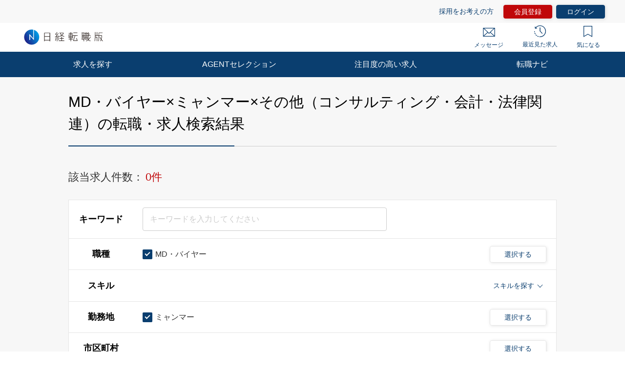

--- FILE ---
content_type: text/html; charset=UTF-8
request_url: https://career.nikkei.com/kyujin/ss_121/pr_57/gm_18/pg1/
body_size: 1806
content:
<!DOCTYPE html>
<html lang="en">
<head>
    <meta charset="utf-8">
    <meta name="viewport" content="width=device-width, initial-scale=1">
    <title></title>
    <style>
        body {
            font-family: "Arial";
        }
    </style>
    <script type="text/javascript">
    window.awsWafCookieDomainList = [];
    window.gokuProps = {
"key":"AQIDAHjcYu/GjX+QlghicBgQ/7bFaQZ+m5FKCMDnO+vTbNg96AHZ4WDspB1aFJyVQH2dkUBmAAAAfjB8BgkqhkiG9w0BBwagbzBtAgEAMGgGCSqGSIb3DQEHATAeBglghkgBZQMEAS4wEQQM7W6WqUCbHzul4jDCAgEQgDu69PTxw/7akKqxxDbZaXLC4vs4UibAla0yObX4jAjWnHi++X1x+9kjy7qUhd1j/dlv+Ad8Wd1vFcvx4w==",
          "iv":"EkQVDwE+lAAAC0hX",
          "context":"A3nYJtRuaaEpYiMteXeItu+kPfXOV7Xq1u1/WoR9/G+ScG7AJ43FUoi66MrsaWzpRKyPKwiMnvK8tWgwkGjM+TNLGB4s0f7N3qPnsdwF9rPLF7LY3MEve716Lo2w1dwrGUt6smGyqy9uqd8NsJam7U6b9HvFRmusjGreXjS34kkQCtP2o129FztBnIOPAlglIMgdOFI3sC/P9Wb9/zFkCQaC/U2hfOgfokXFnjEH7+rmVLNyL6LaSAV0/8WJCcettPk167ofkLT0cP+Rql7lVgic9ihC5bMojVmf9PtlRJ2fARfTy4+gNv76XIvY1CsJssB53DO0uzCdt6L5o4dzCvM/als719TZ3cbFrMXHjccNVSLqxlZwgSLANYhiMcZdu4Z4akKFWfF+CKJoo7TNQKqK"
};
    </script>
    <script src="https://f239079a9893.fb4133d3.us-east-2.token.awswaf.com/f239079a9893/93041a20458e/4fa6af7cbae9/challenge.js"></script>
</head>
<body>
    <div id="challenge-container"></div>
    <script type="text/javascript">
        AwsWafIntegration.saveReferrer();
        AwsWafIntegration.checkForceRefresh().then((forceRefresh) => {
            if (forceRefresh) {
                AwsWafIntegration.forceRefreshToken().then(() => {
                    window.location.reload(true);
                });
            } else {
                AwsWafIntegration.getToken().then(() => {
                    window.location.reload(true);
                });
            }
        });
    </script>
    <noscript>
        <h1>JavaScript is disabled</h1>
        In order to continue, we need to verify that you're not a robot.
        This requires JavaScript. Enable JavaScript and then reload the page.
    </noscript>
</body>
</html>

--- FILE ---
content_type: text/html;charset=UTF-8
request_url: https://career.nikkei.com/kyujin/ss_121/pr_57/gm_18/pg1/
body_size: 10712
content:
<!DOCTYPE html>
<html lang="ja" dir="ltr">

<head>
	<meta charset="UTF-8">
	
	<title>MD・バイヤー,ミャンマー,その他（コンサルティング・会計・法律関連）の転職・求人情報｜転職なら日経転職版</title>
	
	<meta name="bingbot" content="noarchive">
	<meta name="description" content="MD・バイヤー,ミャンマー,その他（コンサルティング・会計・法律関連）転職・求人情報一覧（1ページ目）です。あなたの希望する勤務地や業種、年収、業務に必要なスキルで絞り込むことができます。転職も、日経。日経転職版">
	<meta name="viewport" content="width=device-width, initial-scale=1, viewport-fit=cover" />
	
	<meta http-equiv="X-UA-Compatible" content="IE=Edge">
	<meta name="fb:app_id" content="746352916179091">
	<meta property="og:type" content="article">
	<meta property="og:url" content="https://career.nikkei.com/kyujin/ss_121/pr_57/gm_18/pg1/">
	<meta property="og:title" content="MD・バイヤー,ミャンマー,その他（コンサルティング・会計・法律関連）の転職・求人情報｜転職なら日経転職版">
	<meta property="og:image" content="https://career.nikkei.com/parts/img/ogp.png">
	<meta property="og:description" content="転職・求人情報一覧（1ページ目）です。あなたの希望する勤務地や業種、年収、業務に必要なスキルで絞り込むことができます。転職も、日経。日経転職版">
	<meta name="twitter:site" content="@career_nikkei">
	<meta name="twitter:card" content="summary">
	<meta name="twitter:description" content="転職・求人情報一覧（1ページ目）です。あなたの希望する勤務地や業種、年収、業務に必要なスキルで絞り込むことができます。転職も、日経。日経転職版">
	<meta name="twitter:title" content="MD・バイヤー,ミャンマー,その他（コンサルティング・会計・法律関連）の転職・求人情報｜転職なら日経転職版">
	<meta name="_csrf_header" content="X-XSRF-TOKEN" />
	<meta name="_csrf" content="g3zEArRIAvY8dsyaN9cjHI1yfctUVxlhC_Wtv6VeTyaBFZ5Z50mmM9F4Mc8RF_6pVPoXLbxBUPI3bitMM8Kbi5JmeEWwJKw9" />
	<link rel="shortcut icon" href="/parts/img/favicon.ico?v=202601281020" type="image/vnd.microsoft.icon">
	<link rel="icon" href="/parts/img/favicon.ico?v=202601281020" type="image/vnd.microsoft.icon">
	<link rel="apple-touch-icon-precomposed" href="/parts/img/webclip.png?v=202601281020">
	
	<link rel="canonical" href="https://career.nikkei.com/kyujin/ss_121/pr_57/gm_18/pg1/">
	<link rel="stylesheet" href="/parts/css/pc/index.css?v=202601281020">
	<link rel="stylesheet" href="/parts/css/pc/localize_pc.css?v=202601281020">
	<link rel="stylesheet"href="/cms/parts/css/marketing.css?v=202601281020">
	<link rel="stylesheet" href="/parts/css/jquery-ui.css?v=202601281020">
	<link rel="stylesheet" href="/parts/css/jquery.Jcrop.css?v=202601281020">
	
	<script type="text/javascript">var ctxPath="/career", CAREER_DOMAIN_SSL="https://career.nikkei.com", memberNo = "";</script>
	<script src="/parts/js/config/apiUrl.js?v=202601281020"></script>
	<script src="/parts/js/pc/lib/jquery.js?v=202601281020"></script>
	<script src="/parts/js/system/bookmark.js?v=202601281020"></script>
	<script type="text/javascript" src="https://maps.googleapis.com/maps/api/js?key=AIzaSyCUC2mfuAXqXJoeotkeqLxp2wjVtkRyP8E"></script>
	<script src="/parts/js/cms.js?v=202601281020"></script>
	<script src="/parts/js/common.js?v=202601281020"></script>
	
    <script>
        function saveConditionAdulationClick() {
            const SAVE_CONDITION_TRIGGER_CLASS = ".js-save-condition-trigger"
            var saveTrigger = document.querySelector(SAVE_CONDITION_TRIGGER_CLASS);
            saveTrigger.click();
        }
    </script>

	
<!-- Google Tag Manager -->
<script>(function(w,d,s,l,i){w[l]=w[l]||[];w[l].push({'gtm.start':
new Date().getTime(),event:'gtm.js'});var f=d.getElementsByTagName(s)[0],
j=d.createElement(s),dl=l!='dataLayer'?'&l='+l:'';j.async=true;j.src=
'https://www.googletagmanager.com/gtm.js?id='+i+dl;f.parentNode.insertBefore(j,f);
})(window,document,'script','dataLayer',"GTM-MQDJ2TK");</script>
<!-- End Google Tag Manager -->

</head>

<body>

	
<!-- Google Tag Manager (noscript) -->
<noscript><iframe src="https://www.googletagmanager.com/ns.html?id=GTM-MQDJ2TK"
height="0" width="0" style="display:none;visibility:hidden"></iframe></noscript>
<!-- End Google Tag Manager (noscript) -->


	
	

	    
		

<!-- start pc header -->
<header id="header" class="c-header is-sp">
    <div id="headerIn" class="c-headerTop is-hidden">
        <div class="c-headerTop__inner">
            <a href="/service/" class="c-headerTop__link" target="_blank" rel="noopener">採用をお考えの方</a>
            <a class="c-headerTop__link m-button m-button--conversion" href="/career/MEFD001/MEFD00101.htm">会員登録</a>

            <a class="c-headerTop__link m-button m-button m-button--primary" href="javascript:location.href='/career/TAMD005/TAMD00501.htm?next='+encodeURIComponent(location.pathname+location.search);">ログイン</a>

        </div>
    </div>
    <div class="c-headerSub">
        <a class="c-headerSub__logo" href="/">
            <img src="/parts/img/logo.svg" alt="日経転職版" />
        </a>
        <ul class="c-headerSub__list">
            <li class="c-headerSub__item">
                <a href="/career/MAMD001/MAMD00101.htm" class="c-headerSub__link" id="NumberMessagesPc">
                    <i class="m-icon--mail"></i> メッセージ
                </a>
            </li>
            <li class="c-headerSub__item">
                <a href="/history/" class="c-headerSub__link">
                    <i class="m-icon--history"></i> 最近見た求人
                </a>
            </li>
            <li class="c-headerSub__item">
                <a href="/career/ENMD406/ENMD40601.htm" class="c-headerSub__link" id="BookMarkPropertyNumbersPc">
                    <i class="m-icon--concern"></i> 気になる
                </a>
            </li>
        </ul>
    </div>
    <nav class="c-headerNavi">
        <ul class="c-headerNavi__list">
            <li class="c-headerNavi__item">
                <a class="c-headerNavi__link js-tab-pc-trigger">求人を探す</a>
                <ul class="c-headerNavi__innerList is-hidden js-tab-target">
                    <li class="c-headerNavi__innerItem">
                        <a href="/kyujin/search/" class="c-headerNavi__innerLink">求人を検索する</a>
                    </li>
                    <li class="c-headerNavi__innerItem">
                      <a href="/kyujin/aplC_1/pg1/" class="c-headerNavi__innerLink">企業に直接応募する</a>
                    </li>
                    <li class="c-headerNavi__innerItem">
                        <a href="/kyujin/feature/pg1/" class="c-headerNavi__innerLink">求人特集一覧</a>
                    </li>
                        <li class="c-headerNavi__innerItem">
                            <a href="/ranking/" class="c-headerNavi__innerLink">気になる求人ランキング</a>
                       </li>
                </ul>
                <span class="c-headerNavi__innerIcon js-tabIcon-target is-hidden"></span>
            </li>
            <li class="c-headerNavi__item">
                <a href="/agentselection/search/?t_sid=26" class="c-headerNavi__link js-tab-pc-trigger">AGENTセレクション</a>
            </li>
            <li class="c-headerNavi__item">
                <a href="/recommend/" class="c-headerNavi__link js-tab-pc-trigger">注目度の高い求人</a>
            </li>
            <li class="c-headerNavi__item">
                <a class="c-headerNavi__link js-tab-pc-trigger">転職ナビ</a>
                <ul class="c-headerNavi__innerList is-hidden js-tab-target">
                    <li class="c-headerNavi__innerItem">
                        <a href="/nikkei-pickup/" class="c-headerNavi__innerLink">日経メディア注目記事</a>
                    </li>
                    <li class="c-headerNavi__innerItem">
                        <a href="/knowhow/" class="c-headerNavi__innerLink">転職ノウハウ</a>
                    </li>
                    <li class="c-headerNavi__innerItem">
                        <a href="/seminar/" class="c-headerNavi__innerLink">会員限定セミナー</a>
                    </li>
                    <li class="c-headerNavi__innerItem LoginDisplay">
                        <a href="/career/PFDD001/PFDD00101.htm" class="c-headerNavi__innerLink">プロフィール偏差値</a>
                    </li>
                    <li class="c-headerNavi__innerItem ">
                        <a href="/income-simulation/" class="c-headerNavi__innerLink">年収現在地</a>
                    </li>
                    <li class="c-headerNavi__innerItem ">
                        <a href="/executive-diagnosis/" class="c-headerNavi__innerLink">エグゼクティブ力診断</a>
                    </li>
                    <li class="c-headerNavi__innerItem ">
                        <a href="/business-diagnosis/middle/" class="c-headerNavi__innerLink">しごと通用力診断</a>
                    </li>
                    <li class="c-headerNavi__innerItem ">
                        <a href="/business-diagnosis/careerhazard/" class="c-headerNavi__innerLink">キャリアハザード診断</a>
                    </li>
                </ul>
                <span class="c-headerNavi__innerIcon js-tabIcon-target is-hidden"></span>
            </li>
        </ul>
    </nav>
</header>
<!-- end pc header -->

        <!-- 個別コンテンツ -->
		<div class="p-searchResult">
		  <!-- ■■■求人特集■■■ -->
          
		  <!-- ■■■求人特集■■■ -->

          
              <!-- 検索結果のランディングページ(LP)化 -->
              
                  
              
              
              <div class="p-searchResult-heading p-searchResult-heading--bgGray">
                  <div class="p-searchResult-heading__container">
                    <h1 class="m-heading m-heading--lv1 m-heading--borderBottomTwoColor">MD・バイヤー×ミャンマー×その他（コンサルティング・会計・法律関連）の転職・求人検索結果</h1>
                    
                        
                    <!-- ■■■検索条件■■■ -->
                    
	
	<div class="c-jobSearchCondModal js-kyujinSearchCond-save-target is-hidden">
	  <div class="c-jobSearchCondModal__overlay" onclick="this.parentNode.classList.add('is-hidden')"></div>
	  <div class="c-jobSearchCondModal__inner">
	    <div class="c-jobSearchCondModal__body">
	      <span class="c-jobSearchCondModal__close" onclick="this.parentNode.parentNode.parentNode.classList.add('is-hidden')"></span>
	      <h2 class="c-jobSearchCondModal__heading">以下の検索条件名で新規に保存しました。</h2>
	      <p class="c-jobSearchCondModal__text js-kyujinSearchCond-text-target"></p>
	      <div class="c-jobSearchCondModal__button">
	        <span class="m-button m-button--primary m-button--small m-button--arrowHidden" onclick="this.parentNode.parentNode.parentNode.parentNode.classList.add('is-hidden')">
	          検索結果一覧に戻る
	        </span>
	      </div>
	      <div class="c-jobSearchCondModal__footer">
	        <a href="/career/MEFD108/MEFD10801.htm">保存した検索条件の一覧を見る≫</a>
	      </div>
	    </div>
	  </div>
	</div>
	
	<div class="c-jobSearchCondModal js-kyujinSearchCond-save-error-target is-hidden">
	  <div class="c-jobSearchCondModal__overlay" onclick="this.parentNode.classList.add('is-hidden')"></div>
	  <div class="c-jobSearchCondModal__inner">
	    <div class="c-jobSearchCondModal__body">
	      <span class="c-jobSearchCondModal__close" onclick="this.parentNode.parentNode.parentNode.classList.add('is-hidden')"></span>
	      <h2 class="c-jobSearchCondModal__heading--error js-kyujinSearchCond-text-error-target"></h2>
	      <a href="/career/MEFD108/MEFD10801.htm" class="c-jobSearchCondModal__button">
	        <span class="m-button m-button--primary m-button--small m-button--arrowHidden">
	          保存した検索条件を見る
	        </span>
	      </a>
	      <div class="c-jobSearchCondModal__footer">
	        <a href="javascript:void(0);" onclick="this.parentNode.parentNode.parentNode.parentNode.classList.add('is-hidden')">検索結果一覧に戻る</a>
	      </div>
	    </div>
	  </div>
	</div>
	
	<div class="p-searchResult-conditionBlock" data-scroll-to="searchChange">

		<div class="m-searchCount">
			<span class="m-searchCount__text">該当求人件数：</span>
			<span class="m-searchCount__number js-counter-target js-counter-page-target">0件</span>
		</div>

		
        <form action="/kyujin" method="post" id="form"><input name="mode" id="form_mode" type="hidden" value="PC" class="js-mode-target"/><input name="token" id="form_token" type="hidden" class="js-token-target"/><input type="hidden" name="_csrf" value="g3zEArRIAvY8dsyaN9cjHI1yfctUVxlhC_Wtv6VeTyaBFZ5Z50mmM9F4Mc8RF_6pVPoXLbxBUPI3bitMM8Kbi5JmeEWwJKw9"/>
    		<div class="m-hiddenArea is-hidden">
    			<input type="hidden" name="pageType" class="m-searchHistoryPageType js-pageType-target" value="jobs" />
    			<input type="hidden" name="pageTypeOption" class="js-pageTypeOption-target" value="result" />
    			<input type="hidden" class="js-kininaru-count-input-target" value="0" />
                <input type="hidden" id="form_loginFlg" name="loginFlg" value="0"/>
    
    			<div class="m-searchHistory">
    				<div class="m-searchHistoryCurrent">
    					<div class="m-searchHistoryCurrentValue js-current-target">
    						<input type="hidden" class="m-searchHistoryLastValue__occupId js-current-input-target js-current-occupId-targe" id="occupId" name="occupId" value="121"/>
    						<input type="hidden" class="m-searchHistoryLastValue__skillId js-current-input-target js-current-skillId-target" id="skillId" name="skillId" value=""/>
    						<input type="hidden" class="m-searchHistoryLastValue__prefId js-current-input-target js-current-prefId-target" id="prefId" name="prefId" value="57"/>
    						<input type="hidden" class="m-searchHistoryLastValue__cityCdInfoId js-current-input-target js-current-cityCdInfoId-target" id="cityCdInfoId" name="cityCdInfoId" value=""/>
    						<input type="hidden" class="m-searchHistoryLastValue__incomeFrom js-current-input-target js-current-incomeFrom-target" id="incomeFrom" name="incomeFrom" value=""/>
    						<input type="hidden" class="m-searchHistoryLastValue__industryId js-current-input-target js-current-industryId-target" id="industryId" name="industryId" value="18"/>
    						<input type="hidden" class="m-searchHistoryLastValue__positionId js-current-input-target js-current-positionId-target" id="positionId" name="positionId" value=""/>
    						<input type="hidden" class="m-searchHistoryLastValue__meritId js-current-input-target js-current-meritId-target" id="meritId" name="meritId" value=""/>
    						<input type="hidden" class="m-searchHistoryLastValue__keyword js-current-input-target js-current-keyword-target" id="keyword" name="keyword" value=""/>
    						<input type="hidden" class="m-searchHistoryLastValue__newFlg js-current-input-target js-current-newFlg-target" id="newFlg" name="newFlg" value=""/>
    						<input type="hidden" id="clientFlg" name="client" value="" class="m-searchHistoryLastValue__clientFlg js-current-input-target js-current-clientFlg-target"/>
    						<input type="hidden" id="bankFlg" name="bank" value="" class="m-searchHistoryLastValue__bankFlg js-current-input-target js-current-bankFlg-target"/>
    						
    						<input type="hidden" id="occupId" name="occupMapLabels" value="MD・バイヤー" class="m-searchHistoryLastValue__occupId js-current-text-occupId-target"/>
    						<input type="hidden" id="skillId" name="skillMapLabels" value="" class="m-searchHistoryLastValue__skillId js-current-text-skillId-target"/>
    						<input type="hidden" id="prefId" name="prefMapLabels" value="ミャンマー" class="m-searchHistoryLastValue__prefId js-current-text-prefId-target"/>
    						<input type="hidden" id="cityCdInfoId" name="cityCdInfoMapLabels" value="" class="m-searchHistoryLastValue__cityCdInfoId js-current-text-cityCdInfoId-target"/>
    						<input type="hidden" id="industryId" name="industryMapLabels" value="その他（コンサルティング・会計・法律関連）" class="m-searchHistoryLastValue__industryId js-current-text-industryId-target"/>
    						<input type="hidden" id="positionId" name="positionMapLabels" value=""class="m-searchHistoryLastValue__positionId js-current-text-positionId-target"/>
    						<input type="hidden" id="meritId" name="meritMapLabels" value="" class="m-searchHistoryLastValue__meritId js-current-text-meritId-target"/>
    						<input type="hidden" class="m-searchHistoryLastValue__featureId js-current-text-featureId-target" id="featureId" name="featureId" value=""/>
                            <input type="hidden" id="featureMapLabels" name="featureMapLabels" value=""/>
                            <input type="hidden" id="searchCounter" name="searchCounter" value="0"/>
    					</div>
    				</div>
    			</div>
    		</div>
			
    		<div class="c-searchCondition">
    			<div class="c-tableRow c-tableRow--borderTop">
    				<div class="c-tableRowHeading">
    					<h2 class="c-tableRowHeading__text">キーワード</h2>
    				</div>
    				<div class="c-tableRowContent">
    					<div class="c-tableRowContentKeyword">
    						<input
    						type="text"
    						placeholder="キーワードを入力してください"
    						class="js-inputKeyword-target js-inputKeyword-trigger js-input m-input js-EnterKey-Search-trigger"
							maxlength="100"
    						/>
    					</div>
    				</div>
    			</div>
    			
    			<div class="c-tableRow js-occup-tableRow">
    				<div class="c-tableRowHeading">
    					<h2 class="c-tableRowHeading__text">職種</h2>
    				</div>
    				<div class="c-tableRowContent c-tableRowContent--addCheck">
    					<div class="c-tableRowContentCheck">
    						<div class="c-tableRowContentCheck__inner js-createCheck-target"></div>
    					</div>
    					
    					<div class="c-modal">
    						<span class="m-buttonModal js-modalButtonOccup-target js-modal-trigger">選択する</span>
    						<div class="c-modalInner js-modal-target">
    							<div class="c-modal__overlay js-modal-closeTrigger"></div>
    							<div class="c-modal__container">
    								<div class="c-modal__blockInner">
    									<div class="c-modal__innerContent">
    										<span class="c-modal__closeIcon js-modal-closeTrigger"></span>
    										<div class="c-conditionsModalFrame occupModal"></div>
    									</div>
    								</div>
    							</div>
    						</div>
    					</div>
    				</div>
    			</div>
    			
    			<div class="c-tableRow c-tableRow--accordion">
    				<div class="c-tableRowHeading">
    					<h2 class="c-tableRowHeading__text">スキル</h2>
    				</div>
    				<div class="c-tableRowContent">
    					<div class="c-tableRowContentSkills js-skill-target">
    						<div class="c-tableRowContentSkills__selected js-selected-target"></div>
    						<div class="c-tableRowContentSkillsButton js-selected-target js-accordionSkillButton-trigger">
    							<span class="c-tableRowContentSkillsButton__text">スキルを探す</span>
    							<span class="c-tableRowContentSkillsButton__toggle js-accordionSkillToggle-target"></span>
    						</div>
    						<div class="c-tableRowContentSkillsAccordion js-accordionSkillArea-target is-hidden">
    							<div class="c-tableRowContentSkillsAccordion__additional js-additional-target"></div>
    							<div class="c-tableRowContentSkillsAccordion__input">
    								<h3 class="c-tableRowContentSkillsAccordion__inputHeading m-heading">
    									スキルをキーワードから探す
    								</h3>
    								
    								<div class="c-inputSuggest">
    									<input
    									type="text"
    									placeholder="例）マネジメント など"
    									class="js-inputSkill-trigger js-inputSkillReset-target js-input m-input"
    									/>
    									<ul
    									class="js-suggestArea-target c-inputSuggest__list is-hidden c-inputSuggest__list js-suggestArea-target is-hidden"
    									></ul>
    								</div>
    							</div>
    						</div>
    					</div>
    				</div>
    			</div>
    			
    			<div class="c-tableRow js-pref-tableRow">
    				<div class="c-tableRowHeading">
    					<h2 class="c-tableRowHeading__text">勤務地</h2>
    				</div>
    				<div class="c-tableRowContent c-tableRowContent--addCheck">
    					<div class="c-tableRowContentCheck">
    						<div class="c-tableRowContentCheck__inner js-createCheck-target" id="prefCreateCheckTarget"></div>
    					</div>
    					<div class="c-modal">
    						<span class="m-buttonModal js-modalButtonArea-target js-modal-trigger">選択する</span>
    						<div class="c-modalInner js-modal-target">
    							<div class="c-modal__overlay js-modal-closeTrigger"></div>
    							<div class="c-modal__container">
    								<div class="c-modal__blockInner">
    									<div class="c-modal__innerContent">
    										<span class="c-modal__closeIcon js-modal-closeTrigger"></span>
    										<div class="c-conditionsModalFrame prefModal"></div>
    									</div>
    								</div>
    							</div>
    						</div>
    					</div>
    				</div>
    			</div>
    
    			<div class="c-tableRow js-cityCdInfo-tableRow">
    				<div class="c-tableRowHeading">
    					<h2 class="c-tableRowHeading__text">市区町村</h2>
    				</div>
    				<div class="c-tableRowContent c-tableRowContent--addCheck">
    					<div class="c-tableRowContentCheck">
    						<div class="c-tableRowContentCheck__inner js-createCheck-target" id="cityCdInfoCreateCheckTarget">
    							
    						</div>
    					</div>
    					<div class="c-modal">
    						<span class="m-buttonModal js-modalButtonCityCdInfo-target js-modal-trigger">選択する</span>
    						<div class="c-modalInner js-modal-target">
    							<div class="c-modal__overlay js-modal-closeTrigger"></div>
    							<div class="c-modal__container">
    								<div class="c-modal__blockInner">
    									<div class="c-modal__innerContent">
    										<span class="c-modal__closeIcon js-modal-closeTrigger"></span>
    										<div class="c-conditionsModalFrame cityCdInfoModal"></div>
    									</div>
    								</div>
    							</div>
    						</div>
    					</div>
    				</div>
    			</div>
    			
    			<div class="c-tableRow js-pref-tableRow">
    				<div class="c-tableRowHeading">
    					<h2 class="c-tableRowHeading__text">年収</h2>
    				</div>
    				<div class="c-tableRowContent">
    					<div class="c-tableRowContentSelect">
    						<div class="m-selectBoxOuter">
    							<Select name="income" class="m-selectBoxInner js-selectIncomeFrom-trigger js-selectIncomeFrom-target">
    								<option value="">選択してください</option>
    								<option value="199">200万円未満</option>
    								<option value="200">200万円</option>
    								<option value="250">250万円</option>
    								<option value="300">300万円</option>
    								<option value="350">350万円</option>
    								<option value="400">400万円</option>
    								<option value="450">450万円</option>
    								<option value="500">500万円</option>
    								<option value="550">550万円</option>
    								<option value="600">600万円</option>
    								<option value="650">650万円</option>
    								<option value="700">700万円</option>
    								<option value="750">750万円</option>
    								<option value="800">800万円</option>
    								<option value="850">850万円</option>
    								<option value="900">900万円</option>
    								<option value="950">950万円</option>
    								<option value="1000">1000万円</option>
    								<option value="1100">1100万円</option>
    								<option value="1200">1200万円</option>
    								<option value="1300">1300万円</option>
    								<option value="1400">1400万円</option>
    								<option value="1500">1500万円</option>
    								<option value="2000">2000万円</option>
    								<option value="2500">2500万円</option>
    								<option value="3000">3000万円</option>
    							</Select>
    						</div>
    						<span class="c-tableRowContentSelect__text">以上</span>
    					</div>
    				</div>
    			</div>
    
    			<div class="c-tableRow js-other-tableRow">
    				<div class="c-tableRowHeading">
    					<h2 class="c-tableRowHeading__text">その他の<br />選択条件</h2>
    				</div>
    				<div class="c-tableRowContent c-tableRowContent--addCheck">
    					<div class="c-tableRowContentCheck">
    						<div class="c-tableRowContentCheck__inner js-createCheck-target"></div>
    					</div>
    				</div>
    			</div>
    			
    			<div class="c-searchCondition__toggle js-accordion-search-trigger is-hidden">
    			
    				<div class="c-tableRow js-industry-tableRow">
    					<div class="c-tableRowHeading">
    						<h2 class="c-tableRowHeading__text">業種</h2>
    					</div>
    					<div class="c-tableRowContent c-tableRowContent--addCheck">
    						<div class="c-tableRowContentCheck">
    							<div class="c-tableRowContentCheck__inner js-createCheck-target"></div>
    						</div>
    						<div class="c-modal">
    							<span class="m-buttonModal js-modalButtonIndustry-target js-modal-trigger">選択する</span>
    							<div class="c-modalInner js-modal-target">
    								<div class="c-modal__overlay js-modal-closeTrigger"></div>
    								<div class="c-modal__container">
    									<div class="c-modal__blockInner">
    										<div class="c-modal__innerContent">
    											<span class="c-modal__closeIcon js-modal-closeTrigger"></span>
    											<div class="c-conditionsModalFrame industryModal"></div>
    										</div>
    									</div>
    								</div>
    							</div>
    						</div>
    					</div>
    				</div>
    				<div class="c-tableRow js-position-tableRow">
    					<div class="c-tableRowHeading">
    						<h2 class="c-tableRowHeading__text">ポジション</h2>
    					</div>
    					<div class="c-tableRowContent c-tableRowContent--addCheck">
    						<div class="c-tableRowContentCheck">
    							<div class="c-tableRowContentCheck__inner js-createCheck-target"></div>
    						</div>
    						<div class="c-modal">
    							<span class="m-buttonModal js-modalButtonPosition-target js-modal-trigger">選択する</span>
    							<div class="c-modalInner js-modal-target">
    								<div class="c-modal__overlay js-modal-closeTrigger"></div>
    								<div class="c-modal__container">
    									<div class="c-modal__blockInner">
    										<div class="c-modal__innerContent">
    											<span class="c-modal__closeIcon js-modal-closeTrigger"></span>
    											<div class="c-conditionsModalFrame positionModal"></div>
    										</div>
    									</div>
    								</div>
    							</div>
    						</div>
    					</div>
    				</div>
    				<div class="c-tableRow js-merit-tableRow">
    					<div class="c-tableRowHeading">
    						<h2 class="c-tableRowHeading__text">こだわり条件</h2>
    					</div>
    					<div class="c-tableRowContent c-tableRowContent--addCheck">
    						<div class="c-tableRowContentCheck">
    							<div class="c-tableRowContentCheck__inner js-createCheck-target"></div>
    						</div>
    						<div class="c-modal">
    							<span class="m-buttonModal js-modalButtonMerit-target js-modal-trigger">選択する</span>
    							<div class="c-modalInner js-modal-target">
    								<div class="c-modal__overlay js-modal-closeTrigger"></div>
    								<div class="c-modal__container">
    									<div class="c-modal__blockInner">
    										<div class="c-modal__innerContent">
    											<span class="c-modal__closeIcon js-modal-closeTrigger"></span>
    											<div class="c-conditionsModalFrame meritModal"></div>
    										</div>
    									</div>
    								</div>
    							</div>
    						</div>
    					</div>
    				</div>
    			
    				<div class="c-tableRow c-tableRow--oneLine js-new-tableRow">
    					<div class="c-tableRowHeading">
    						<h2 class="c-tableRowHeading__text">新着</h2>
    					</div>
    					<div class="c-tableRowContent">
    						<div class="c-tableRowContentCheck">
    							<div class="c-tableRowContentCheck__inner js-conditionSearchNew">
    								<label class="m-checkbox js-checkbox-target">
    									<input type="checkbox"
    									value="1"
    									class="js-checkedNewFlg-target js-checkedNewFlg-trigger js-checked js-addedCheckbox-reset-target m-checkbox__input"/>
    									<span class="m-checkbox__text js-checkbox-text-target">新着のみ</span>
    								</label>
    							</div>
    						</div>
    					</div>
    				</div>
    			
    				<div class="c-tableRow c-tableRow--oneLine js-apply-tableRow">
    					<div class="c-tableRowHeading">
    						<h2 class="c-tableRowHeading__text">応募方法</h2>
    					</div>
    					<div class="c-tableRowContent">
    						<div class="c-tableRowContentCheck">
    							<div class="c-tableRowContentCheck__inner js-conditionSearchApply">
    								<label class="m-checkbox js-checkbox-target">
    									<input
    									type="checkbox"
    									value="1"
    									name="clientFlg"
    									class="js-checkedApply-target js-checkedApply-trigger js-checked js-addedCheckbox-reset-target m-checkbox__input"
    									/>
    									<span class="m-checkbox__text js-checkbox-text-target">企業に直接応募する求人のみ</span>
    								</label>
    								<label class="m-checkbox js-checkbox-target">
    									<input
    									type="checkbox"
    									value="1"
    									name="bankFlg"
    									class="js-checkedApply-target js-checkedApply-trigger js-checked js-addedCheckbox-reset-target m-checkbox__input "
    									/>
    									<span class="m-checkbox__text js-checkbox-text-target">転職エージェントからの紹介求人のみ</span>
    								</label>
    							</div>
    						</div>
    					</div>
    				</div>
    			</div>
    			
    			<div class="c-searchConditionMore">
    				<span class="c-searchConditionMore__toggle js-accordion-search-toggle">もっと詳しい条件</span>
    			</div>
    		</div>
            

    		<div class="c-doubleButton c-doubleButton--small">
    		  <a class="m-button m-button--secondary m-button--small m-button--arrowHidden js-save-condition-trigger">条件を保存</a>
    		  <button name="onSearch" type="submit" onClick="return submitButtonSendCheck(this)"
                class="m-button m-button--primary m-button--small m-button--contentNone js-scrollNavTop-target js-EnterKey-Search-target" >条件の変更</button>
    		</div>

    		<div class="c-saveConditionNavi">
    			<div class="c-saveConditionNavi__contents">
    				<div class="c-saveConditionNavi__message">
    					検索条件を保存して条件に合った新着求人メールを受信！
    				</div>
    				<div class="c-saveConditionNavi__button">
    					<a href="javascript:saveConditionAdulationClick();" class="m-button m-button--save-condition m-button--small m-button--arrowHidden">条件を保存</a>
    					<span class="c-saveConditionNavi__close" onclick="this.parentNode.parentNode.parentNode.classList.add('is-hidden')"></span>
    				</div>
    			</div>
    		</div>
        </form>
	</div>

                    <!-- ■■■検索条件■■■ -->
                  </div>
              </div>
          

		  <!-- ■■■一覧■■■ -->
		  
		  <!-- wrapper -->
          
              <!-- ##■■■0件■■■ -->
              <div class="wrapper">
                <div class="container u-mb30">
                    <div class="p-searchResult-emptyBlock">
                        <p class="p-searchResult-emptyBlock__text">
                            求人の検索結果は 0 件でした。条件を変更して、再度検索してください。
                        </p>
                    </div>
                    
                    
                    <!-- ## レコメンドエリア -->
                    
                        
                    
                </div>
              </div>
              <!-- ##■■■0件■■■ -->
          
          
          
		</div><!-- p-searchResult -->
        <!-- ##Rtoasterレコメンド -->
        <style>
    .c-jobRecommendList__wrapper {
        background-color: #fff;
        /* margin: 0 auto 80px; */
        margin: 0 auto;
        width: 1000px;
    }
    .p-topLogin-boxHeading__text {
        display: flex;
        line-height: 30px;
        font-size: 22px;
    }
    .m-icon--recommend {
        background-image: url(/parts/img/icon_recommend.svg);
        background-repeat: no-repeat;
        margin: 0 5px;
        padding: 10px;
    }
    .p-topLogin-more {
        max-width: 400px;
        margin: 0 auto 80px !important;
    }
    .m-tag:empty {
        display: none;
    }
	.c-jobDetailCstWrap--patternMinimum div[id^="hr2_jobSearchList"] a {
        background-color: #fff; height: calc(100% - 18px);
	}
	.c-jobDetailCstWrap--patternMinimum div[id^="hr2_jobSearchList"] .c-jobDetailCstList {
		height: 100%;
	}

</style>

<!-- #hr2_jobSearchList_highlyPopular -->
<div id="hr2_jobSearchList_highlyPopular" class="c-jobRecommendList__wrapper" style="display:none;margin-top:60px;">
	<div class="p-topLogin-boxHeading">
		<h2 class="p-topLogin-boxHeading__text"><i class="m-icon--recommend"></i>注目度の高い求人</h2>
	</div>
	<div class="c-jobDetailCstWrap c-jobDetailCstWrap--patternMinimum u-mt20">
		<div id="hr2_jobSearchList_highlyPopular_1"></div>
		<div id="hr2_jobSearchList_highlyPopular_2"></div>
		<div id="hr2_jobSearchList_highlyPopular_3"></div>
	</div>
</div>
<div id="hr2_jobSearchList_highlyPopular_hidden" class="more_contents">
	<div id="hr2_jobSearchList_highlyPopular_4"></div>
	<div id="hr2_jobSearchList_highlyPopular_5"></div>
	<div id="hr2_jobSearchList_highlyPopular_6"></div>
	<div id="hr2_jobSearchList_highlyPopular_7"></div>
	<div id="hr2_jobSearchList_highlyPopular_8"></div>
	<div id="hr2_jobSearchList_highlyPopular_9"></div>
	<div id="hr2_jobSearchList_highlyPopular_10"></div>
	<div id="hr2_jobSearchList_highlyPopular_11"></div>
	<div id="hr2_jobSearchList_highlyPopular_12"></div>
	<div id="hr2_jobSearchList_highlyPopular_13"></div>
	<div id="hr2_jobSearchList_highlyPopular_14"></div>
	<div id="hr2_jobSearchList_highlyPopular_15"></div>
	<div id="hr2_jobSearchList_highlyPopular_16"></div>
	<div id="hr2_jobSearchList_highlyPopular_17"></div>
	<div id="hr2_jobSearchList_highlyPopular_18"></div>
	<div id="hr2_jobSearchList_highlyPopular_19"></div>
	<div id="hr2_jobSearchList_highlyPopular_20"></div>
	<div id="hr2_jobSearchList_highlyPopular_21"></div>
	<div id="hr2_jobSearchList_highlyPopular_22"></div>
	<div id="hr2_jobSearchList_highlyPopular_23"></div>
	<div id="hr2_jobSearchList_highlyPopular_24"></div>
	<div id="hr2_jobSearchList_highlyPopular_25"></div>
</div>
<!-- #hr2_jobSearchList_highlyPopular -->

<link rel="stylesheet" href="/parts/img/css/recommend.css">
<script src="/parts/img/js/recommend.js" type="text/javascript"></script>

        <!-- ## 関連リンク/絞り込みリンク/属するリンク -->
		<div class="c-mainAdditional" >
        
            <!-- ##内部リンク -->
            <h2 class="m-heading m-heading--lv3 u-mb20">似ている求人を探す</h2>

            
                
    
                       
                
                     
                
                
                  <h3 class="c-mainAdditional__heading">MD・バイヤーの求人をこだわり条件で絞り込む</h3>
                  <div class="c-mainAdditional__content">
                    <ul class="c-mainAdditional__linkList">
                        <li class="c-mainAdditional__linkListItem">
                          <a href="/kyujin/ss_121/pr_57/mrt_2/gm_18/pg1/" class="c-mainAdditional__link">外資系</a>
                        </li>
                        <li class="c-mainAdditional__linkListItem">
                          <a href="/kyujin/ss_121/pr_57/mrt_3/gm_18/pg1/" class="c-mainAdditional__link">スタートアップ企業</a>
                        </li>
                        <li class="c-mainAdditional__linkListItem">
                          <a href="/kyujin/ss_121/pr_57/mrt_14/gm_18/pg1/" class="c-mainAdditional__link">海外勤務あり</a>
                        </li>
                        <li class="c-mainAdditional__linkListItem">
                          <a href="/kyujin/ss_121/pr_57/mrt_15/gm_18/pg1/" class="c-mainAdditional__link">シニア歓迎</a>
                        </li>
                        <li class="c-mainAdditional__linkListItem">
                          <a href="/kyujin/ss_121/pr_57/mrt_16/gm_18/pg1/" class="c-mainAdditional__link">語学（英語）を生かす</a>
                        </li>
                        <li class="c-mainAdditional__linkListItem">
                          <a href="/kyujin/ss_121/pr_57/mrt_25/gm_18/pg1/" class="c-mainAdditional__link">リモートワーク</a>
                        </li>
                        <li class="c-mainAdditional__linkListItem">
                          <a href="/kyujin/ss_121/pr_57/mrt_34/gm_18/pg1/" class="c-mainAdditional__link">土日祝日休み</a>
                        </li>
                        <li class="c-mainAdditional__linkListItem">
                          <a href="/kyujin/ss_121/pr_57/mrt_41/gm_18/pg1/" class="c-mainAdditional__link">未経験者歓迎</a>
                        </li>
                        <li class="c-mainAdditional__linkListItem">
                          <a href="/kyujin/ss_121/pr_57/mrt_42/gm_18/pg1/" class="c-mainAdditional__link">第二新卒歓迎</a>
                        </li>
                        <li class="c-mainAdditional__linkListItem">
                          <a href="/kyujin/ss_121/pr_57/mrt_46/gm_18/pg1/" class="c-mainAdditional__link">急募</a>
                        </li>
                    </ul>
                  </div>
                
            
            
                <!-- ##並列リンク -->
                
                  <h3 class="c-mainAdditional__heading">他の職種から探す</h3>
                  <div class="c-mainAdditional__content">
                    <ul class="c-mainAdditional__linkList">
                        <li class="c-mainAdditional__linkListItem">
                            <a href="/kyujin/ss_120/pr_57/gm_18/pg1/" class="c-mainAdditional__link">店長・販売員</a>
                            
                        </li>
                        <li class="c-mainAdditional__linkListItem">
                            <a href="/kyujin/ss_122/pr_57/gm_18/pg1/" class="c-mainAdditional__link">FC、店舗開発・スーパーバイザー</a>
                            
                        </li>
                    </ul>
                  </div>
                
                
                
                  <h3 class="c-mainAdditional__heading">他の勤務地から探す</h3>
                  <div class="c-mainAdditional__content">
                    <ul class="c-mainAdditional__linkList">
                        <li class="c-mainAdditional__linkListItem">
                          
                              
                              <a href="/kyujin/ss_121/pr_48/gm_18/pg1/" class="c-mainAdditional__link">日本</a>
                              
                          
                          
                        </li>
                        <li class="c-mainAdditional__linkListItem">
                          
                              
                              <a href="/kyujin/ss_121/pr_49/gm_18/pg1/" class="c-mainAdditional__link">インドネシア</a>
                              
                          
                          
                        </li>
                        <li class="c-mainAdditional__linkListItem">
                          
                              
                              <a href="/kyujin/ss_121/pr_50/gm_18/pg1/" class="c-mainAdditional__link">シンガポール</a>
                              
                          
                          
                        </li>
                        <li class="c-mainAdditional__linkListItem">
                          
                              
                              <a href="/kyujin/ss_121/pr_51/gm_18/pg1/" class="c-mainAdditional__link">タイ</a>
                              
                          
                          
                        </li>
                        <li class="c-mainAdditional__linkListItem">
                          
                              
                              <a href="/kyujin/ss_121/pr_52/gm_18/pg1/" class="c-mainAdditional__link">インド</a>
                              
                          
                          
                        </li>
                        <li class="c-mainAdditional__linkListItem">
                          
                              
                              <a href="/kyujin/ss_121/pr_53/gm_18/pg1/" class="c-mainAdditional__link">中国</a>
                              
                          
                          
                        </li>
                        <li class="c-mainAdditional__linkListItem">
                          
                              
                              <a href="/kyujin/ss_121/pr_54/gm_18/pg1/" class="c-mainAdditional__link">フィリピン</a>
                              
                          
                          
                        </li>
                        <li class="c-mainAdditional__linkListItem">
                          
                              
                              <a href="/kyujin/ss_121/pr_55/gm_18/pg1/" class="c-mainAdditional__link">ベトナム</a>
                              
                          
                          
                        </li>
                        <li class="c-mainAdditional__linkListItem">
                          
                              
                              <a href="/kyujin/ss_121/pr_56/gm_18/pg1/" class="c-mainAdditional__link">マレーシア</a>
                              
                          
                          
                        </li>
                        <li class="c-mainAdditional__linkListItem">
                          
                              
                              <a href="/kyujin/ss_121/pr_58/gm_18/pg1/" class="c-mainAdditional__link">その他アジア</a>
                              
                          
                          
                        </li>
                    </ul>
                  </div>
                
                
                
                  <h3 class="c-mainAdditional__heading">他の業種から探す</h3>
                  <div class="c-mainAdditional__content">
                    <ul class="c-mainAdditional__linkList">
                        <li class="c-mainAdditional__linkListItem">
                            <a href="/kyujin/ss_121/pr_57/gm_11/pg1/" class="c-mainAdditional__link">コンサルティングファーム・シンクタンク</a>
                            
                        </li>
                        <li class="c-mainAdditional__linkListItem">
                            <a href="/kyujin/ss_121/pr_57/gm_12/pg1/" class="c-mainAdditional__link">監査法人</a>
                            
                        </li>
                        <li class="c-mainAdditional__linkListItem">
                            <a href="/kyujin/ss_121/pr_57/gm_13/pg1/" class="c-mainAdditional__link">税理・会計事務所</a>
                            
                        </li>
                        <li class="c-mainAdditional__linkListItem">
                            <a href="/kyujin/ss_121/pr_57/gm_14/pg1/" class="c-mainAdditional__link">特許・弁理士事務所</a>
                            
                        </li>
                        <li class="c-mainAdditional__linkListItem">
                            <a href="/kyujin/ss_121/pr_57/gm_15/pg1/" class="c-mainAdditional__link">法律事務所</a>
                            
                        </li>
                        <li class="c-mainAdditional__linkListItem">
                            <a href="/kyujin/ss_121/pr_57/gm_16/pg1/" class="c-mainAdditional__link">司法・行政書士事務所</a>
                            
                        </li>
                        <li class="c-mainAdditional__linkListItem">
                            <a href="/kyujin/ss_121/pr_57/gm_17/pg1/" class="c-mainAdditional__link">社会保険労務士事務所</a>
                            
                        </li>
                    </ul>
                  </div>
                
                
                
            
        
        </div>
        <script src="/parts/js/pages/result.js?v=202601281020"></script>
        
        <!-- ##■■■ナビ■■■ -->
        <div class="c-conditionNavi js-scrollNav-trigger is-hidden">
          <div class="c-conditionNavi__background"></div>
          <div class="c-conditionNavi__contents">
            <div class="c-conditionNavi__result">該当求人件数
              <span class="c-conditionNavi__resultCount js-naviCounter-target">0件</span>
            </div>
            <div class="c-conditionNavi__button">
            <a href="/career/ENMD406/ENMD40601.htm" class="m-button m-button--secondary m-button--arrowHidden">
              気になる一覧
              <span class="c-conditionNavi__kininaruCount js-kininaru-count-output-target"></span>
              </a>
              <a class="m-button m-button--primary m-button--contentNone js-scrollFrom-trigger" href="javascript:void(0);" data-scroll-from="searchChange" >検索条件を変更する</a>
            </div>
          </div>
        </div>
        <!-- ##■■■ナビ■■■ -->
        
        
        
        <script>
            jQuery(window).on('scroll load', function () {
            if (jQuery(".p-searchResult-heading").offset() != undefined) {
              let scrollTop = jQuery(window).scrollTop();
              let areaTop = jQuery(".p-searchResult-heading").offset().top;
              let areaBottom = areaTop + jQuery(".container").innerHeight();

              if (scrollTop > areaTop && scrollTop < areaBottom) {
                jQuery(".c-saveConditionNavi").addClass("is_in");
              } else {
                jQuery(".c-saveConditionNavi").removeClass("is_in");
              }
            }
            });
        </script>
        
		
		<!--↓↓top/footer_default_Responsive-->


<!-- start pc footer -->
<footer class="c-footer is-sp">
   
<div class="c-footerBreadcrumb" id="breadcrumb">
	
		<a href="/" class="c-footerBreadcrumb__link"
			id="breadcrumbHome">転職・求人トップ</a>
		
	
		<a href="/kyujin/sl_13/pg1/" class="c-footerBreadcrumb__link">販売・サービス</a>
		
	
		<a href="/kyujin/sm_26/pg1/" class="c-footerBreadcrumb__link">販売</a>
		
	
		<a href="/kyujin/ss_121/pg1/" class="c-footerBreadcrumb__link">MD・バイヤー</a>
		
	
		<a href="/kyujin/pr_57/pg1/" class="c-footerBreadcrumb__link">ミャンマー</a>
		
	
		<a href="/kyujin/gm_18/pg1/" class="c-footerBreadcrumb__link">その他（コンサルティング・会計・法律関連）</a>
		
	
		
		<span class="c-footerBreadcrumb__text">求人検索結果一覧</span>
	
</div>
    <div class="c-footerMain">
        <div class="c-footerMain__inner">
            <div class="c-accordionSeek js-accordion-trigger">
                <div class="c-accordionSeek__inner">
                    <span class="c-accordionSeek__toggle"></span> 求人を探す
                </div>
                <div class="c-accordionSeek__area is-hidden">
                    <div class="m-heading">
                        職種から探す
                    </div>
                    <ul class="c-accordionSeek__list">
                        <li class="c-accordionSeek__item"><a href="/kyujin/sl_1/pg1/"
                                class="c-accordionSeek__link">営業</a></li>
                        <li class="c-accordionSeek__item"><a href="/kyujin/sl_2/pg1/"
                                class="c-accordionSeek__link">管理部門</a></li>
                        <li class="c-accordionSeek__item"><a href="/kyujin/sl_3/pg1/"
                                class="c-accordionSeek__link">企画・マーケティング </a></li>
                        <li class="c-accordionSeek__item"><a href="/kyujin/sl_4/pg1/"
                                class="c-accordionSeek__link">コンサルタント・顧問 </a></li>
                        <li class="c-accordionSeek__item"><a href="/kyujin/sl_5/pg1/"
                                class="c-accordionSeek__link">経営幹部・経営企画 </a></li>
                        <li class="c-accordionSeek__item"><a href="/kyujin/sl_6/pg1/"
                                class="c-accordionSeek__link">金融系専門職 </a></li>
                        <li class="c-accordionSeek__item"><a href="/kyujin/sl_7/pg1/"
                                class="c-accordionSeek__link">不動産系専門職 </a></li>
                        <li class="c-accordionSeek__item"><a href="/kyujin/sl_8/pg1/"
                                class="c-accordionSeek__link">建築・設備・土木系技術者 </a></li>
                        <li class="c-accordionSeek__item"><a href="/kyujin/sl_9/pg1/"
                                class="c-accordionSeek__link">IT・Web・ネットワークエンジニア </a></li>
                        <li class="c-accordionSeek__item"><a href="/kyujin/sl_10/pg1/"
                                class="c-accordionSeek__link">電気・電子・機械系エンジニア </a></li>
                        <li class="c-accordionSeek__item"><a href="/kyujin/sl_11/pg1/"
                                class="c-accordionSeek__link">素材・化学・食品・メディカル系技術者 </a></li>
                        <li class="c-accordionSeek__item"><a href="/kyujin/sl_12/pg1/"
                                class="c-accordionSeek__link">購買・物流 </a></li>
                        <li class="c-accordionSeek__item"><a href="/kyujin/sl_13/pg1/"
                                class="c-accordionSeek__link">販売・サービス </a></li>
                        <li class="c-accordionSeek__item"><a href="/kyujin/sl_14/pg1/"
                                class="c-accordionSeek__link">事務、アシスタント、秘書 </a></li>
                        <li class="c-accordionSeek__item"><a href="/kyujin/sl_15/pg1/"
                                class="c-accordionSeek__link">制作・クリエイティブ </a></li>
                        <li class="c-accordionSeek__item"><a href="/kyujin/sl_16/pg1/"
                                class="c-accordionSeek__link">法律・会計系専門職 </a></li>
                        <li class="c-accordionSeek__item"><a href="/kyujin/sl_17/pg1/"
                                class="c-accordionSeek__link">人材・教育系専門職 </a></li>
                        <li class="c-accordionSeek__item"><a href="/kyujin/sl_18/pg1/"
                                class="c-accordionSeek__link">医療・介護・福祉系専門職 </a></li>
                        <li class="c-accordionSeek__item"><a href="/kyujin/sl_19/pg1/"
                                class="c-accordionSeek__link">その他（公務員・団体職員含む） </a></li>
                    </ul>

                    <div class="m-heading">
                        業種から探す
                    </div>
                    <ul class="c-accordionSeek__list">
                        <li class="c-accordionSeek__item"><a href="/kyujin/gl_1/pg1/"
                                class="c-accordionSeek__link">IT・ソフトウェア・インターネット </a></li>
                        <li class="c-accordionSeek__item"><a href="/kyujin/gl_2/pg1/"
                                class="c-accordionSeek__link">通信・ネットワークサービス </a></li>
                        <li class="c-accordionSeek__item"><a href="/kyujin/gl_3/pg1/"
                                class="c-accordionSeek__link">コンサルティング・会計・法律関連 </a></li>
                        <li class="c-accordionSeek__item"><a href="/kyujin/gl_4/pg1/"
                                class="c-accordionSeek__link">金融・証券・保険 </a></li>
                        <li class="c-accordionSeek__item"><a href="/kyujin/gl_5/pg1/"
                                class="c-accordionSeek__link">住宅・不動産・建設・土木 </a></li>
                        <li class="c-accordionSeek__item"><a href="/kyujin/gl_6/pg1/"
                                class="c-accordionSeek__link">メーカー（電気・機械・自動車関連） </a></li>
                        <li class="c-accordionSeek__item"><a href="/kyujin/gl_7/pg1/"
                                class="c-accordionSeek__link">メーカー（鉄鋼・素材・化学関連） </a></li>
                        <li class="c-accordionSeek__item"><a href="/kyujin/gl_8/pg1/"
                                class="c-accordionSeek__link">メーカー（食品、医薬、日用品、他） </a></li>
                        <li class="c-accordionSeek__item"><a href="/kyujin/gl_9/pg1/"
                                class="c-accordionSeek__link">運輸・物流 </a></li>
                        <li class="c-accordionSeek__item"><a href="/kyujin/gl_10/pg1/"
                                class="c-accordionSeek__link">商社・流通・小売 </a></li>
                        <li class="c-accordionSeek__item"><a href="/kyujin/gl_11/pg1/"
                                class="c-accordionSeek__link">サービス </a></li>
                        <li class="c-accordionSeek__item"><a href="/kyujin/gl_12/pg1/"
                                class="c-accordionSeek__link">放送・広告・出版・マスコミ </a></li>
                        <li class="c-accordionSeek__item"><a href="/kyujin/gl_13/pg1/"
                                class="c-accordionSeek__link">メディカル </a></li>
                        <li class="c-accordionSeek__item"><a href="/kyujin/gl_14/pg1/"
                                class="c-accordionSeek__link">農林水産・資源・エネルギー </a></li>
                        <li class="c-accordionSeek__item"><a href="/kyujin/gl_15/pg1/"
                                class="c-accordionSeek__link">官公庁・行政・団体 </a></li>
                        <li class="c-accordionSeek__item"><a href="/kyujin/gl_16/pg1/"
                                class="c-accordionSeek__link">その他</a></li>
                    </ul>

                    <div class="m-heading">
                        勤務地から探す
                    </div>
                    <ul class="c-accordionSeek__list">
                        <li class="c-accordionSeek__item"><a href="/kyujin/ar_1/pg1/"
                                class="c-accordionSeek__link">関東</a></li>
                        <li class="c-accordionSeek__item"><a href="/kyujin/ar_2/pg1/"
                                class="c-accordionSeek__link">関西</a></li>
                        <li class="c-accordionSeek__item"><a href="/kyujin/ar_3/pg1/"
                                class="c-accordionSeek__link">北海道</a></li>
                        <li class="c-accordionSeek__item"><a href="/kyujin/ar_4/pg1/"
                                class="c-accordionSeek__link">東北</a></li>
                        <li class="c-accordionSeek__item"><a href="/kyujin/ar_5/pg1/"
                                class="c-accordionSeek__link">甲信越</a></li>
                        <li class="c-accordionSeek__item"><a href="/kyujin/ar_6/pg1/"
                                class="c-accordionSeek__link">北陸</a></li>
                        <li class="c-accordionSeek__item"><a href="/kyujin/ar_7/pg1/"
                                class="c-accordionSeek__link">東海</a></li>
                        <li class="c-accordionSeek__item"><a href="/kyujin/ar_8/pg1/"
                                class="c-accordionSeek__link">中国</a></li>
                        <li class="c-accordionSeek__item"><a href="/kyujin/ar_9/pg1/"
                                class="c-accordionSeek__link">四国</a></li>
                        <li class="c-accordionSeek__item"><a href="/kyujin/ar_10/pg1/"
                                class="c-accordionSeek__link">九州</a></li>
                        <li class="c-accordionSeek__item"><a href="/kyujin/ar_11/pg1/"
                                class="c-accordionSeek__link">アジア</a></li>
                        <li class="c-accordionSeek__item"><a href="/kyujin/ar_12/pg1/"
                                class="c-accordionSeek__link">その他海外 </a></li>
                    </ul>

                    <div class="m-heading">
                        特集から探す
                    </div>
                    <ul class="c-accordionSeek__list">
                        <li class="c-accordionSeek__item">
                            <a href="/kyujin/feature/pg1/" class="c-accordionSeek__link">
                                 求人特集一覧
                            </a>
                        </li>
                    </ul>

                	<div class="m-heading">
                        ランキングから探す
                    </div>
                    <ul class="c-accordionSeek__list">
                        <li class="c-accordionSeek__item">
                        <a href="/ranking/" class="c-accordionSeek__link">
                            気になる求人ランキング
                        </a>
                        </li>
                    </ul>

                    <div class="m-heading">
                        企業名から探す
                    </div>
                    <ul class="c-accordionSeek__list">
                        <li class="c-accordionSeek__item">
                            <a href="/company_all/" class="c-accordionSeek__link">
                                企業一覧
                            </a>
                        </li>
                    </ul>
                </div>
            </div>
            <div class="c-accordionSeek js-accordion-trigger">
                <div class="c-accordionSeek__inner">
                    <span class="c-accordionSeek__toggle"></span> 転職エージェントを探す
                </div>
                <div class="c-accordionSeek__area is-hidden">
                    <div class="c-accordionSeek__under">
                        <ul class="c-accordionSeek__list">
                            <li class="c-accordionSeek__item">
                                <a href="/agentselection/search/" class="c-accordionSeek__link">AGENTセレクション</a>
                            </li>
                            <li class="c-accordionSeek__item">
                                <a href="/agent/company/search/" class="c-accordionSeek__link">転職エージェントの強みから探す</a>
                            </li>
                            <li class="c-accordionSeek__item">
                                <a href="/agent/list/" class="c-accordionSeek__link">転職エージェント一覧</a>
                            </li>
                        </ul>
                    </div>
                </div>
            </div>
            <div class="c-accordionSeek js-accordion-trigger">
                <div class="c-accordionSeek__inner">
                    <span class="c-accordionSeek__toggle"></span> コンサルタントを探す
                </div>
                <div class="c-accordionSeek__area is-hidden">
                    <ul class="c-accordionSeek__list">
                        <li class="c-accordionSeek__item">
                            <a href="/agent/consultant/search/" class="c-accordionSeek__link">
                                コンサルタントの強みから探す
                            </a>
                        </li>
                </ul>

                </div>
            </div>
            <div class="c-accordionSeek js-accordion-trigger">
                <div class="c-accordionSeek__inner is-active">
                <span class="c-accordionSeek__toggle"></span>
                 お役立ち情報・ご利用ガイドを見る
                </div>
                <div class="c-accordionSeek__area is-show">
                    <div class="c-accordionSeek__under">
        <div class="m-heading">
         転職ナビを見る
        </div>
      <ul class="c-accordionSeek__list">
        <li class="c-accordionSeek__item">
          <a href="/nikkei-pickup/" class="c-accordionSeek__link">日経メディア注目記事</a>
        </li>
        <li class="c-accordionSeek__item">
          <a href="/knowhow/" class="c-accordionSeek__link">転職ノウハウ</a>
        </li>
        <li class="c-accordionSeek__item">
          <a href="/knowhow/t-manual/" class="c-accordionSeek__link">転職マニュアル</a>
        </li>
        <li class="c-accordionSeek__item">
          <a href="/knowhow/guide-agent/" class="c-accordionSeek__link">転職エージェント活用ガイド</a>
        </li>
        <li class="c-accordionSeek__item">
          <a href="/knowhow/interview-expert/" class="c-accordionSeek__link">識者インタビュー</a>
        </li>
        <li class="c-accordionSeek__item">
          <a href="/knowhow/shokureki/" class="c-accordionSeek__link">職務経歴書の書き方ガイド</a>
        </li>
        <li class="c-accordionSeek__item">
          <a href="/knowhow/rireki/" class="c-accordionSeek__link">履歴書の書き方ガイド</a>
        </li>
        <li class="c-accordionSeek__item">
          <a href="/knowhow/guide-entry/" class="c-accordionSeek__link">求人応募ガイド</a>
        </li>
        <li class="c-accordionSeek__item">
          <a href="/knowhow/guide-mensetsu/" class="c-accordionSeek__link">面接対策ガイド</a>
        </li>
        <li class="c-accordionSeek__item">
          <a href="/knowhow/guide-taishoku/" class="c-accordionSeek__link">内定・退職・入社ガイド </a>
        </li>
        <li class="c-accordionSeek__item">
          <a href="/seminar/" class="c-accordionSeek__link">会員限定セミナー </a>
        </li>
        <li class="c-accordionSeek__item LoginDisplay">
          <a href="/career/PFDD001/PFDD00101.htm" class="c-accordionSeek__link">プロフィール偏差値</a>
        </li>
        <li class="c-accordionSeek__item">
          <a href="/income-simulation/" class="c-accordionSeek__link">年収現在地</a>
        </li>
        <li class="c-accordionSeek__item">
          <a href="/executive-diagnosis/" class="c-accordionSeek__link">エグゼクティブ力診断</a>
        </li>
        <li class="c-accordionSeek__item">
          <a href="/business-diagnosis/middle/" class="c-accordionSeek__link">しごと通用力診断</a>
        </li>
        <li class="c-accordionSeek__item">
          <a href="/business-diagnosis/careerhazard/" class="c-accordionSeek__link">キャリアハザード診断</a>
        </li>
        <li class="c-accordionSeek__item">
          <a href="/feature-job/" class="c-accordionSeek__link">転職情報まとめ</a>
        </li>
      </ul>
    </div>
<div class="m-heading" style="margin-top: 20px;">
         ご利用ガイドを見る
        </div>
<ul class="c-accordionSeek__list">
        <li class="c-accordionSeek__item">
          <a href="/guide/intro/" class="c-accordionSeek__link">はじめての方へ</a>
        </li>
        <li class="c-accordionSeek__item">
          <a href="/guide/scout/" class="c-accordionSeek__link">スカウトの使い方</a>
        </li>
        <li class="c-accordionSeek__item">
          <a href="/guide/consultant/" class="c-accordionSeek__link">頼れるコンサルタント</a>
        </li>
        <li class="c-accordionSeek__item">
          <a href="/guide/bookmark/" class="c-accordionSeek__link">気になる機能</a>
        </li>
        <li class="c-accordionSeek__item">
          <a href="/guide/jobmail/" class="c-accordionSeek__link">希望求人メールとは</a>
        </li>
      </ul>
            </div>
            </div>

            <div class="c-footerMain__under">
                <div class="c-footerMain__underInner">
                    <div class="m-heading">ソーシャルメディア公式アカウント</div>
                    <div class="c-footerMain__underList">
                        <ul class="sns">
                            <!-- Facebook -->
                            <li class="share-facebook">
                                <a href="https://www.facebook.com/career.nikkei" rel="noopener" target="_blank"><img src="/parts/img/common/icon_facebook.svg" height="16" alt="Facebook"></a>
                            </li>
                            <!-- Twitter -->
                            <li class="share-twitter">
                                <a href="https://twitter.com/career_nikkei" rel="noopener" target="_blank"><img src="/parts/img/common/icon_twitter.svg" height="16" alt="X"></a>
                            </li>
                        </ul>
                    </div>
                </div>
                <div class="c-footerMain__underInner">
                    <div class="m-heading">関連サービス</div>

                    <div class="c-footerMain__underList">
                        <a href="https://www.nikkei.com/promotion/private/af/hr/" class="c-footerMain__underLink" target="_blank" rel="noopener">日経電子版ご購読のご案内</a>
                    </div>
                </div>
                <div class="c-footerMain__underInner">
                    <div class="m-heading">関連サイト</div>
                    <div class="c-footerMain__underList">
                        <a href="https://www.nikkei.com/" class="c-footerMain__underLink" target="_blank" rel="noopener">日経電子版</a>
                    </div>
                    <div class="c-footerMain__underList">
                        <a href="https://style.nikkei.com/career/" class="c-footerMain__underLink" target="_blank" rel="noopener">NIKKEIリスキリング</a>
                    </div>
                    <div class="c-footerMain__underList">
                        <a href="https://school.nikkei.co.jp/" class="c-footerMain__underLink" target="_blank" rel="noopener">日経ビジネススクール</a>
                    </div>
                </div>
                <div class="c-footerMain__underInner">
                    <div class="m-heading">その他</div>
                    <div class="c-footerMain__underList">
                        <a href="/service/" class="c-footerMain__underLink" target="_blank" rel="noopener">採用をお考えの方</a>
                    </div>
                </div>
                <div class="m-scroll js-pcScroll-trigger is-fixed is-hidden" style="transform: translateY(0px) rotate(-90deg);"></div>
            </div>
        </div>
    </div>

    <div class="c-footerUnder">
        <ul class="c-footerUnder__list">
            <li class="c-footerUnder__item">
                <a href="https://www.nikkeihr.co.jp/company/" class="c-footerUnder__link" target="_blank" rel="noopener">
                    運営会社：株式会社日経HR
                    <i class="m-icon--link"></i>
                </a>
            </li>
            <li class="c-footerUnder__item">
                <a href="/kiyaku/" class="c-footerUnder__link">
                    利用規約
                </a>
            </li>
            <li class="c-footerUnder__item">
                <a href="https://www.nikkeihr.co.jp/privacy/" class="c-footerUnder__link" target="_blank" rel="noopener">
                    プライバシーポリシー
                    <i class="m-icon--link"></i>
                </a>
            </li>
            <li class="c-footerUnder__item">
               <a href="/data/" class="c-footerUnder__link">
                    データ利用と外部送信先
                </a>
            </li>
            <li class="c-footerUnder__item">
                <a href="/sitemap/" class="c-footerUnder__link">
                    サイトマップ
                </a>
            </li>
            <li class="c-footerUnder__item">
                <a href="/help/" class="c-footerUnder__link">
                    ヘルプ・お問い合わせ
                </a>
            </li>
            <li class="c-footerUnder__item">
                <a href="/info/" class="c-footerUnder__link">
                    インフォメーション
                </a>
            </li>
        </ul>
        <div class="c-footerUnder__contents">
            <div class="c-footerUnder__boxBottom">
                    <div class="c-footerUnder__privacy">
                        <p class="privacy_mark">
                            <a href="https://privacymark.jp/" target="_blank">
                                <img src="https://www.nikkeihr.co.jp/assets/images/privacy/logo_privacy.png" alt="プライバシーマーク">
                            </a>
                        </p>
                        <p class="privacy_text">
                        日経HRはプライバシーマークを取得しています
                        </p>
                    </div>
                    <div class="c-footerUnder__yuryonintei">
                      <p class="yuryonintei_mark">
                        <a href="https://yuryonintei.com/" target="_blank">
                          <img src="https://www.nikkeihr.co.jp/news/img/d91437aaf36eca2a26a0aac1ef87a724c4bbedf2.jpg" alt="優良募集情報等提供事業者マーク">
                        </a>
                      </p>
                    </div>
            </div>
            <small class="c-footerCopyright">Nikkei HR, Inc. No reproduction without permission.</small>
        </div>
    </div>
</footer>
<!-- end pc footer -->
<!--↑↑top/footer_default_Responsive-->

        <!-- 画面専用JavaScript -->
        
            <script src="/parts/js/system/SEMD00101.js?v=202601281020"></script>
        
	

	<div class="c-loading js-loading-target is-hidden">
		<div class="c-loading__inner">Loading...</div>
	</div>
	<p class="m-error js-toast-target">送信に失敗しました。</p>

	<script src="/parts/js/pc/index.js?v=202601281020"></script>
	
	<form method="post" name="cooperationForm" id="cooperationForm" action="/">
		<input type="hidden" name="rto_projectCode" value="RTA-c7dd-f26541d6f2ce">
		<input type="hidden" name="rto_memberNo" value="nologin">
		<input type="hidden" name="rto_code" value="">
		<input type="hidden" name="rto_appKey_item1Code" value="">
		<input type="hidden" name="rto_appKey_itemCode1" value="">
		<input type="hidden" name="rto_appKey_pClass" value="">
		<input type="hidden" name="rto_appKey_viaScout" value="">
		<input type="hidden" name="rto_filter_desiredIndustry" value="nologin">
		<input type="hidden" name="rto_filter_nowIndustry" value="nologin">
		<input type="hidden" name="rto_filter_desiredOccupMain" value="nologin">
		<input type="hidden" name="rto_filter_nowOccupMain" value="nologin">
		<input type="hidden" name="rto_filter_pref" value="nologin">
		<input type="hidden" name="rto_filter_age" value="nologin">
		<input type="hidden" name="rto_filter_hopeIncomeFromYen" value="nologin">
		<input type="hidden" name="rto_filter_nowIncomeYen" value="199">
		<input type="hidden" name="gvMemType" value="nologin">
		<input type="hidden" name="gvMemScstts" value="nologin">
		<input type="hidden" name="gvMemYear" value="nologin">
		<input type="hidden" name="gvMemJobCat" value="nologin">
		<input type="hidden" name="gvMemScnJ" value="nologin">
		<input type="hidden" name="gvMemScnA" value="nologin">
		<input type="hidden" name="gvMemMailMagazine" value="nologin">
		<input type="hidden" name="gvMemChangePeriod" value="nologin">
		<input type="hidden" name="gvMemPosition" value="nologin">
		<input type="hidden" name="gvMemExpCompanyCount" value="nologin">
		<input type="hidden" name="gvMemHopePref" value="nologin">
		<input type="hidden" name="gvMemHopeMerit" value="nologin">
		<input type="hidden" name="gvMemEnglishLevel" value="nologin">
		<input type="hidden" name="gvMemEntryJobCount" value="nologin">
		<input type="hidden" name="gvMemEntryScoutCount" value="nologin">
		<input type="hidden" name="gvMemEntryAgSelectionCount" value="nologin">
		<input type="hidden" name="gvMemProfileDeviationValueViewDate" value="nologin">
		<input type="hidden" name="gvMemUnreadScoutCount" value="nologin">
		<input type="hidden" name="gvMemUnreadGoldScoutCount" value="nologin">
		<input type="hidden" name="gvMemBookmarkCount" value="nologin">
		
		
		
		
		
		
		
		
		
		
		
		
		
	</form>
	

	
	<script type="application/ld+json">
	{
		"@context": "https://schema.org",
		"@type": "BreadcrumbList",
		"itemListElement": [
		
			
			{
				"@type": "ListItem",
				"position": 1,
				"item": {
					"@id": "https:\/\/career.nikkei.com\/",
					"name": "\u8EE2\u8077\u30FB\u6C42\u4EBA\u30C8\u30C3\u30D7"
				}
			}
		
			,
			{
				"@type": "ListItem",
				"position": 2,
				"item": {
					"@id": "https:\/\/career.nikkei.com\/kyujin\/sl_13\/pg1\/",
					"name": "\u8CA9\u58F2\u30FB\u30B5\u30FC\u30D3\u30B9"
				}
			}
		
			,
			{
				"@type": "ListItem",
				"position": 3,
				"item": {
					"@id": "https:\/\/career.nikkei.com\/kyujin\/sm_26\/pg1\/",
					"name": "\u8CA9\u58F2"
				}
			}
		
			,
			{
				"@type": "ListItem",
				"position": 4,
				"item": {
					"@id": "https:\/\/career.nikkei.com\/kyujin\/ss_121\/pg1\/",
					"name": "MD\u30FB\u30D0\u30A4\u30E4\u30FC"
				}
			}
		
			,
			{
				"@type": "ListItem",
				"position": 5,
				"item": {
					"@id": "https:\/\/career.nikkei.com\/kyujin\/pr_57\/pg1\/",
					"name": "\u30DF\u30E3\u30F3\u30DE\u30FC"
				}
			}
		
			,
			{
				"@type": "ListItem",
				"position": 6,
				"item": {
					"@id": "https:\/\/career.nikkei.com\/kyujin\/gm_18\/pg1\/",
					"name": "\u305D\u306E\u4ED6\uFF08\u30B3\u30F3\u30B5\u30EB\u30C6\u30A3\u30F3\u30B0\u30FB\u4F1A\u8A08\u30FB\u6CD5\u5F8B\u95A2\u9023\uFF09"
				}
			}
		
			,
			{
				"@type": "ListItem",
				"position": 7,
				"item": {
					"@id": "https:\/\/career.nikkei.com\/kyujin\/ss_121\/pr_57\/gm_18\/pg1\/",
					"name": "\u6C42\u4EBA\u691C\u7D22\u7D50\u679C\u4E00\u89A7"
				}
			}
		
		]
	}
	</script>



	
	
</body>

</html>

--- FILE ---
content_type: application/x-javascript
request_url: https://www.clarity.ms/tag/jqao0ghpqf?ref=gtm2
body_size: 1168
content:
!function(c,l,a,r,i,t,y){function sync(){(new Image).src="https://c.clarity.ms/c.gif"}"complete"==document.readyState?sync():window.addEventListener("load",sync);a[c]("metadata",(function(){a[c]("set","C_IS","0")}),!1,!0);if(a[c].v||a[c].t)return a[c]("event",c,"dup."+i.projectId);a[c].t=!0,(t=l.createElement(r)).async=!0,t.src="https://scripts.clarity.ms/0.8.51/clarity.js",(y=l.getElementsByTagName(r)[0]).parentNode.insertBefore(t,y),a[c]("start",i),a[c].q.unshift(a[c].q.pop()),a[c]("set","C_IS","0")}("clarity",document,window,"script",{"projectId":"jqao0ghpqf","upload":"https://l.clarity.ms/collect","expire":365,"cookies":["_uetmsclkid","_uetvid","_clck"],"track":true,"content":true,"mask":[".c-headerSpTop__link",".c-headerTop__text",".c-statusBlockTopNotice__heading",".c-statusBlock__userName",".m-statusBlockTop__heading"],"unmask":["H1",".c-cassetteListItem__main",".c-jobDetailCst",".p-topNotLogin-column",".c-jobOfferCst"],"report":"https://report.clarity.ms/eus2-tag","keep":["msclkid"],"dob":2222});